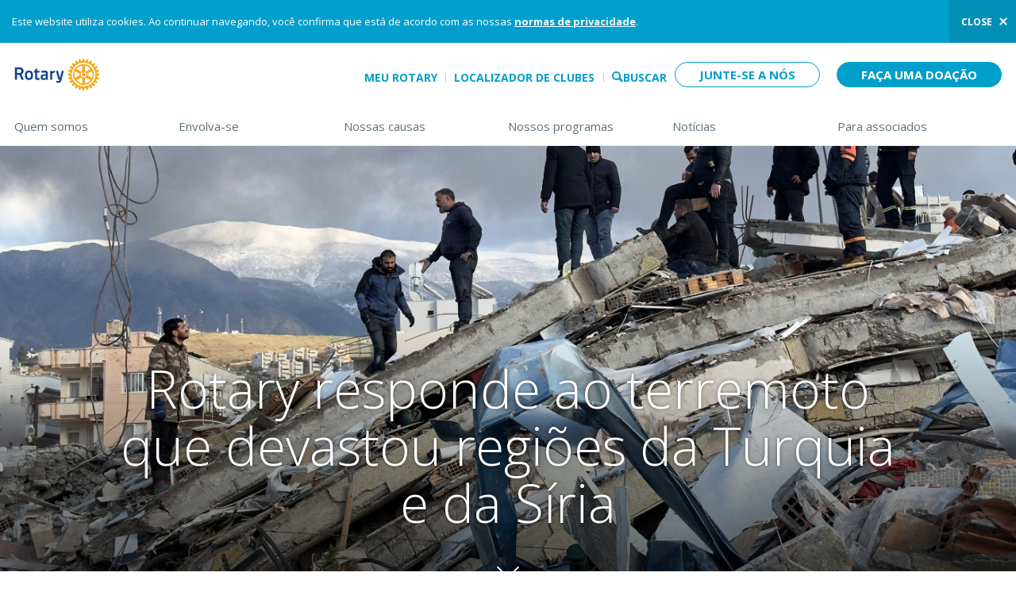

--- FILE ---
content_type: text/javascript
request_url: https://www.rotary.org/sites/default/files/js/js_Ao0IwcE1jaJDqa6c6HqiVMTK223Vbt61ttHfldU_Dcc.js
body_size: 4440
content:
Drupal.ad_tracking = Drupal.ad_tracking || {};

Drupal.behaviors.ad_tracking = {
  attach: function(context, settings) {
    if (!settings.ad_tracking || Drupal.settings.ad_tracking.initDone) {
      return;
    }

    for (i in settings.ad_tracking.enabledVendors) {
      if (Drupal.ad_tracking[settings.ad_tracking.enabledVendors[i]]) {
        Drupal.ad_tracking[settings.ad_tracking.enabledVendors[i]]();
      }
    }

    // Prevent this behavior from operating again.
    Drupal.settings.ad_tracking.initDone = true;
  }
}
;
/**
 * Utility function ro get the browser details (name & version).
 *
 * get_browser function uses User Agent string to detect browsers and their
 * version.
 */
(function ($) {
  Drupal.rotaryBrowserAlert = Drupal.rotaryBrowserAlert || {};
  Drupal.rotaryBrowserAlert.getBrowser = function() {
    // Match User Agent string with browser names.
    var ua = navigator.userAgent,tem,M = ua.match(/(opera|chrome|safari|firefox|msie|trident(?=\/))\/?\s*(\d+)/i) || [];

    // Match "trident" for IE.
    if (/trident/i.test(M[1])) {
      tem = /\brv[ :]+(\d+)/g.exec(ua) || [];
      return {name:'MSIE',version:(tem[1]||'')};
    }
    if (M[1] === 'Chrome') {
      // Match for Opera.
      tem = ua.match(/\bOPR\/(\d+)/)
      if (tem != null) {
        return {
          name:'Opera',
          version:tem[1]
        };
      }
      // Match for Edge.
      tem = ua.match(/\bEdge\/(\d+)/)
      if (tem != null) {
        return {
          name:'Edge',
          version:tem[1]
        };
      }
    }
    if (M[1] === 'Safari') {
      if ((tem = ua.match(/version\/(\d+)/i)) != null) {
        // Detect safari for iOS.
        if (ua.match(/iPad/i) || ua.match(/iPhone/i)) {
          return {
            name:'SafariIOS',
            version:tem[1]
          };
        }
        else {
          return {
            name:'SafariMac',
            version:tem[1]
          };
        }
      }
    }
    M = M[2]? [M[1], M[2]]: [navigator.appName, navigator.appVersion, '-?'];
    if ((tem = ua.match(/version\/(\d+)/i)) != null) {
      M.splice(1,1,tem[1]);
    }
    return {
      name: M[0],
      version: M[1]
    };
  }
})(jQuery);
;
(function ($) {
  Drupal.rotaryBrowserAlert = Drupal.rotaryBrowserAlert || {};
  Drupal.rotaryBrowserAlert.IeVersion = function() {
      //Set defaults
      var value = {
      IsIE: false,
      TrueVersion: 0,
      ActingVersion: 0,
      CompatibilityMode: false
    };

    //Try to find the Trident version number
    var trident = navigator.userAgent.match(/Trident\/(\d+)/);
    if (trident) {
      value.IsIE = true;
      //Convert from the Trident version number to the IE version number
      value.TrueVersion = parseInt(trident[1], 10) + 4;
    }

    //Try to find the MSIE number
    var msie = navigator.userAgent.match(/MSIE (\d+)/);
    if (msie) {
        value.IsIE = true;
          //Find the IE version number from the user agent string
      value.ActingVersion = parseInt(msie[1]);
    } else {
      //Must be IE 11 in "edge" mode
      value.ActingVersion = value.TrueVersion;
    }

    //If we have both a Trident and MSIE version number, see if they're different
    if (value.IsIE && value.TrueVersion > 0 && value.ActingVersion > 0) {
      //In compatibility mode if the trident number doesn't match up with the MSIE number
      value.CompatibilityMode = value.TrueVersion != value.ActingVersion;
    }
    return value;
  }
})(jQuery);
;
/**
 * @file
 * Client-side handling of outdated browser alert.
 *
 * If a user is using an old browser to browse the site, he will be shown the
 * outdated alert.
 *
 * Once the user dismisses this alert, a cookie is set with expiration date of
 * after 30 days.
 *
 * Every time the site is loaded in the browser, this cookie is checked. If it
 * is there, the alert is not displayed, otherwise it is.
 */
(function ($) {
  // Function to add alert html to DOM.
  function displayAlert(AlertHeader, AlertMsg) {
    $('#outdated-browser-alert h3').html(AlertHeader);
    $('#outdated-browser-alert p').html(AlertMsg);
    $('.outdated-browser-alert-wrapper').slideDown(300);
  }

  Drupal.behaviors.rotaryBrowserAlert = Drupal.behaviors.rotaryBrowserAlert || {};
  Drupal.rotaryBrowserAlert = Drupal.rotaryBrowserAlert || {};
  Drupal.behaviors.rotaryBrowserAlert.attach = function(context) {
    // Check for cookie.
    if (document.cookie.indexOf("oldBrowserAlertDismissed") == -1) {
      $('#outdated-browser-alert', context).once('outdated-browser-alerts-processed', function() {
        // Get the alert HTML & the actual message.
        var AlertHeader = Drupal.settings.rotaryBrowserAlert.rbaOutdatedHeader;
        var AlertMsg = Drupal.settings.rotaryBrowserAlert.rbaOutdatedMessage;
        IEDetails = Drupal.rotaryBrowserAlert.IeVersion();
        // Detect the browser and its version.
        var browser = Drupal.rotaryBrowserAlert.getBrowser();

        // For various browsers, check the version and display alert
        // accordingly.
        if (browser.name == 'MSIE') {
          IEDetails = Drupal.rotaryBrowserAlert.IeVersion();
          // Check for IE compatibility mode.
          if (IEDetails.CompatibilityMode) {
            AlertHeader = Drupal.settings.rotaryBrowserAlert.rbaCompatibilityHeader;
            AlertMsg = Drupal.settings.rotaryBrowserAlert.rbaCompatibilityMessage;
            displayAlert(AlertHeader, AlertMsg);
          }
          else if (browser.version < parseInt(Drupal.settings.rotaryBrowserAlert.rbaIE, 10)) {
            displayAlert(AlertHeader, AlertMsg);
          }
        }
        if (browser.name == 'Edge') {
          if (browser.version < parseInt(Drupal.settings.rotaryBrowserAlert.rbaEdge, 10)) {
            displayAlert(AlertHeader, AlertMsg);
          }
        }
        if (browser.name == 'Firefox') {
          if (browser.version < parseInt(Drupal.settings.rotaryBrowserAlert.rbaFirefox, 10)) {
            displayAlert(AlertHeader, AlertMsg);
          }
        }
        if (browser.name == 'Chrome') {
          if (browser.version < parseInt(Drupal.settings.rotaryBrowserAlert.rbaChrome, 10)) {
            displayAlert(AlertHeader, AlertMsg);
          }
        }
        if (browser.name == 'SafariMac') {
          if (browser.version < parseInt(Drupal.settings.rotaryBrowserAlert.rbaSafariMac, 10)) {
            displayAlert(AlertHeader, AlertMsg);
          }
        }
        if (browser.name == 'Opera') {
          if (browser.version < parseInt(Drupal.settings.rotaryBrowserAlert.rbaOpera, 10)) {
            displayAlert(AlertHeader, AlertMsg);
          }
        }
        if (browser.name == 'SafariIOS') {
          if (browser.version < parseInt(Drupal.settings.rotaryBrowserAlert.rbaSafariIOS, 10)) {
            displayAlert(AlertHeader, AlertMsg);
          }
        }
      });

      // Set cookie if user dismisses the alert.
      $('#outdated-browser-alert .alert-dismiss-link').on("click", function(){
        var now = new Date();
        now.setTime(now.getTime() + (parseInt(Drupal.settings.rotaryBrowserAlert.rbaReAppearence, 10) * 1000));
        document.cookie = "oldBrowserAlertDismissed = TRUE; expires=" + now.toUTCString() + "; path=/";

        // Hides the alert.
        $('.outdated-browser-alert-wrapper').slideUp(300);
      });
    }
  }
})(jQuery);
;
/**
 * @file
 * Defines and injects the cookie disclaimer onto the page.
 * Rotary Cookie Alert Message
 */

(function ($) {
  $(window).load(function() {
    var window_width = $(window).width();
    if ($.cookie('rotary_cookie_complaince') !== '1') {
      var disclaimer_html = '';
      var lang = $('html').attr('lang');
      var privacy_policy_link = '<a href="https://www.rotary.org/' + lang + '/privacy-policy">' + Drupal.t('privacy policy') + '</a>';
      var disclaimer_text = Drupal.t('This website uses cookies. By continuing you are agreeing to our !privacy_policy.', {'!privacy_policy': privacy_policy_link});
      // Building the compliance disclaimer html.
      disclaimer_html += '<div class="header-message-wrapper">';
      disclaimer_html += '<div class="header-message -information -with-button" id="cookie-message">';
      disclaimer_html +=     '<p>' + disclaimer_text + '</p>';
      disclaimer_html +=       '<button id="cookie_close" class="header-message-button">' + Drupal.t('close') + '</button>';
      disclaimer_html += '</div>';
      disclaimer_html += '</div>';

      $('body').prepend(disclaimer_html);
    }

    $('#cookie_close').click(function() {
      // Set a cookie that will expire in a year.
      $.cookie('rotary_cookie_complaince', 1, {expires: 365, path: '/'});
      $('#cookie-message').fadeOut(300, function(){ $(this).remove();});
    });
  });

})(jQuery);
;
Drupal.behaviors.rotary_adobe_analytics = {
  attach: function(context, settings) {
    if (!Drupal.settings.rotary_adobe_analytics) {
      return;
    }
    if (typeof rotaryDDO == "undefined") {
      rotaryDDO = {};

      if (Drupal.settings.rotary_adobe_analytics.DTM.DDO) {
        rotaryDDO = Drupal.settings.rotary_adobe_analytics.DTM.DDO;
      }
    }

    this.extraBehaviors.forEach(function(v, i, a) {
      this.extraBehaviors[i].attach(context, settings);
    }, this);

    if (this.hasRun || !Drupal.settings.rotary_adobe_analytics) {
      return;
    }

    // Delayed action which awaits a condition and then fires.
    // condition: Function callback which returns true or false.
    // action: Function callback which is called when the condition is
    //   met.
    // interval: Number of milliseconds to wait between attempts.
    // attempts: Number of times to check for the condition before
    //   giving up.
    // shrug: Whether to take the action after attempts are exhausted,
    //   even if the condition is not met.
    var Await = function(condition, action, interval, attempts, shrug) {
      this.attemptsMade = 0;
      var thisAwait = this;
      this.timeoutCallback = function() {
        thisAwait.check();
      }

      this.condition = condition;
      this.action = action;

      if (typeof interval == "integer") {
        this.interval = interval;
      }
      if (typeof attempts == "integer") {
        this.maxAttempts = attempts;
      }
      if (typeof shrug == "boolean") {
        this.shrug = shrug;
      }

      this.check();
    }
    Await.prototype = {
      interval: 250,
      maxAttempts: 4,
      shrug: false,
      check: function() {
        if (this.condition()) {
          this.action();
        }
        else if (++this.attemptsMade < this.maxAttempts) {
          setTimeout(this.timeoutCallback, this.interval);
        }
        else if (this.shrug) {
          this.action();
        }
      }
    }

    var DTMScript = document.createElement("script");
    DTMScript.addEventListener(
      "load",
      {
        handleEvent: function(event) {
          new Await(
            function() {
              return performance.timing.loadEventEnd > 0;
            },
            function() {
              // Populate rotaryDDO's timing information.
              rotaryDDO.timeData = rotaryDDO.timeData || {};
              if (performance.timing.loadEventEnd > 0) {
                rotaryDDO.timeData.totalPageLoadTime
                  = performance.timing.loadEventEnd
                  - performance.timing.navigationStart;
              }

              _satellite.pageBottom();
            },
            25,
            40,
            true
          );
        }
      }
    );

    DTMScript.async = true;

    DTMScript.src = "//assets.adobedtm.com/"
      + Drupal.settings.rotary_adobe_analytics.DTM.id
      + "/"
      + Drupal.settings.rotary_adobe_analytics.DTM.script;

    // Include DTM.
    document.getElementsByTagName("head")[0].appendChild(DTMScript);

    this.hasRun = true;
  },
  extraBehaviors: [],
  hasRun: false
}
;
(function ($) {
  $(document).ready(function () {

    function updateRotaryDDO(eventType, mediaAction, mediaPercent) {
      rotaryDDO.mediaData = {
        eventType: eventType,
        type: "audio-TTS",
        fileName: mediaName,
        duration: Math.round(audio.duration),
        percentage: mediaPercent,
        language: language,
        pageName: window.location.href,
        title: document.title,
        mediaLink: audio.currentSrc,
        mediaPosition: Math.round(audio.currentTime),
        assetID: assetID,
      };
    }

    const audio = document.getElementById("player");
    let assetID = "";
    let mediaName = "";
    let language = "";

    if (audio.dataset.assetid) {
      assetID = audio.dataset.assetid;
    }

    if (audio.dataset.filename) {
      mediaName = audio.dataset.filename;
    }

    if(Drupal.settings.pathPrefix) {
      language = Drupal.settings.pathPrefix.replace('/', '');
    }

    const checkpoints = [0.25, 0.5, 0.75, 1.0];
    const reached = new Set();

    if (audio) {
      audio.addEventListener("play", function () {
        let mediaPercent = Math.round((audio.currentTime / audio.duration) * 100);
        updateRotaryDDO("audio_play", "play", mediaPercent);
      });

      audio.addEventListener("pause", function () {
        let mediaPercent = Math.round((audio.currentTime / audio.duration) * 100);
        updateRotaryDDO("audio_pause", "pause", mediaPercent);
      });

      audio.addEventListener("timeupdate", function () {
        if (audio.duration > 0) {
          let mediaAction = "progress";
          let eventType = "audio_progress";
          const progress = audio.currentTime / audio.duration;
          checkpoints.forEach(p => {
            if (progress >= p && !reached.has(p)) {
              reached.add(p);

              if(p == 1) {
                reached.clear();
                mediaAction = "complete";
                eventType = "audio_complete";
              }

              let mediaPercent = Math.round((audio.currentTime / audio.duration) * 100);
              updateRotaryDDO(eventType, mediaAction, mediaPercent);
            }
          });
        }
      });
    }

  });
})(jQuery);
;
(function($) {
  Drupal.behaviors.rotary_adobe_analytics.extraBehaviors.push({
    attach: function(context, settings) {
      $formContext = $(
        "input[name=\"form_id\"][value=\"rotary_content_effectiveness_feedback_form\"]",
        context
      )
        .once("adobe-dtm-event-tracking")
        .closest("form");

      // These event handlers listen to "mousedown" rather than "click"
      // to match the behavior in rotary_content_effectiveness.
      $("input[type=\"submit\"][id~=\"edit-yes\"]", $formContext)
        .on("mousedown", function(e) {
          if (_satellite) {
            rotaryDDO.eventDetail = rotaryDDO.eventDetail || {};
            rotaryDDO.eventDetail.action = "Content Effectiveness: Yes";
            _satellite.track("Content Effectiveness");
          }
        });
      $("input[type=\"submit\"][id~=\"edit-no\"]", $formContext)
        .on("mousedown", function(e) {
          if (_satellite) {
            rotaryDDO.eventDetail = rotaryDDO.eventDetail || {};
            rotaryDDO.eventDetail.action = "Content Effectiveness: No";
            _satellite.track("Content Effectiveness");
          }
        });
      $("input[type=\"submit\"][id~=\"edit-sub-feedback\"]", $formContext)
        .on("mousedown", function(e) {
          if (_satellite) {
            rotaryDDO.eventDetail = rotaryDDO.eventDetail || {};
            rotaryDDO.eventDetail.action
              = "Content Effectiveness: Submit";
            rotaryDDO.eventDetail.contentEffectivenessFeedback
              = $(".form-item-verbatim textarea").val();
            _satellite.track("Content Effectiveness");
          }
        });
    }
  });
})(jQuery);
;


--- FILE ---
content_type: image/svg+xml
request_url: https://www.rotary.org/sites/all/themes/rotary_rotaryorg/images/social-linkedin.svg
body_size: -117
content:
<svg xmlns="http://www.w3.org/2000/svg" xmlns:xlink="http://www.w3.org/1999/xlink" width="25.767" height="25.72" viewBox="0 0 25.767 25.72"><defs><path id="a" d="M0 0h25.767v25.72H0z"/></defs><clipPath id="b"><use xlink:href="#a" overflow="visible"/></clipPath><path clip-path="url(#b)" fill="#007BB6" d="M.425 8.54h5.344v17.18H.425V8.54zM3.098 0a3.097 3.097 0 1 1-.004 6.194A3.097 3.097 0 0 1 3.098 0M9.118 8.54h5.118v2.349h.073c.712-1.351 2.455-2.775 5.053-2.775 5.405 0 6.404 3.557 6.404 8.184v9.422H20.43v-8.354c0-1.992-.036-4.555-2.776-4.555-2.778 0-3.202 2.171-3.202 4.413v8.497H9.118V8.54z"/></svg>